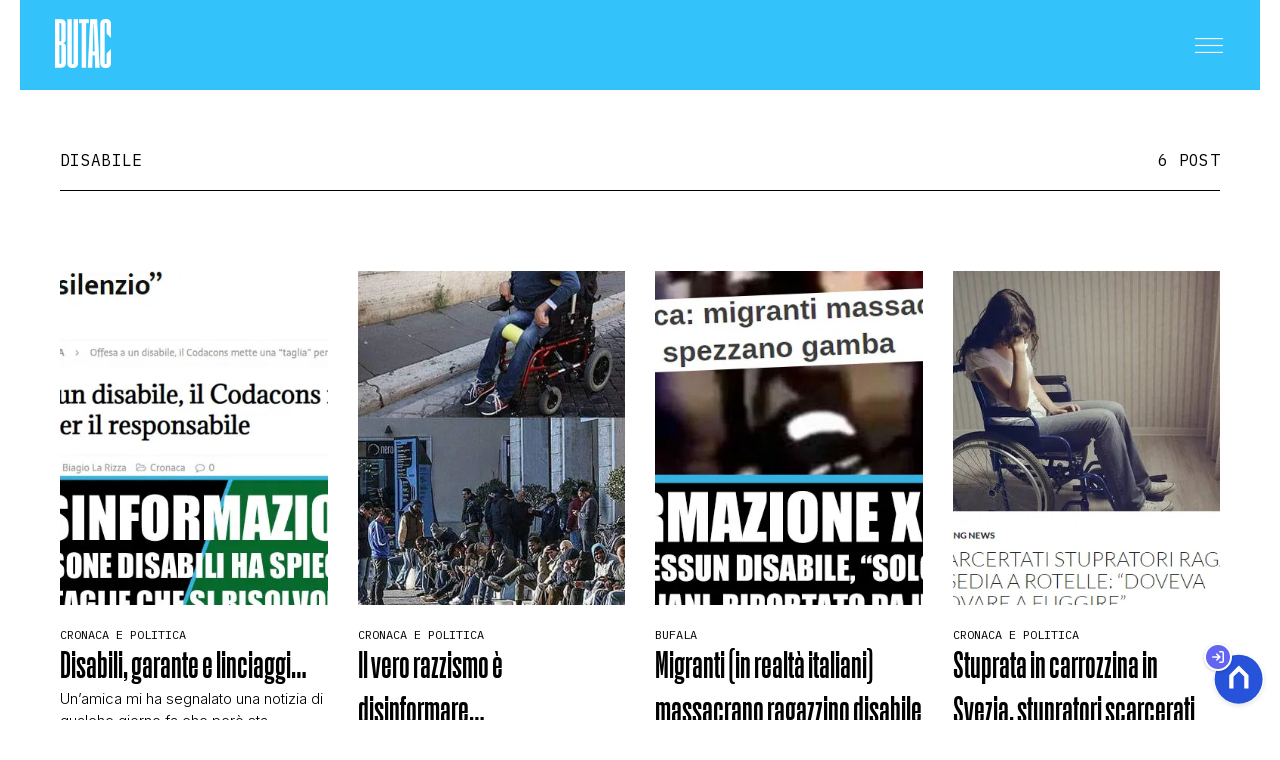

--- FILE ---
content_type: text/html
request_url: https://www.butac.it/tag/disabile/
body_size: 11556
content:
<!DOCTYPE html><html lang="it"> <head><meta charset="UTF-8"><meta name="viewport" content="width=device-width, initial-scale=1.0"><meta name="theme-color" content="#33C2F9"><meta name="apple-mobile-web-app-status-bar-style" content="#33C2F9"><!-- Fonts --><link rel="preconnect" href="https://fonts.googleapis.com"><link rel="preconnect" href="https://fonts.gstatic.com" crossorigin><link href="https://fonts.googleapis.com/css2?family=IBM+Plex+Mono:ital,wght@0,100;0,200;0,300;0,400;0,500;0,600;0,700;1,100;1,200;1,300;1,400;1,500;1,600;1,700&family=IBM+Plex+Serif&family=IBM+Plex+Sans:ital,wght@0,100;0,200;0,300;0,400;0,500;0,600;0,700;1,100;1,200;1,300;1,400;1,500;1,600;1,700&family=Inter:ital,opsz,wght@0,14..32,100..900;1,14..32,100..900&family=Lato:ital,wght@0,100;0,300;0,400;0,700;0,900;1,100;1,300;1,400;1,700;1,900&family=Poly&family=PT+Serif:ital,wght@0,400;0,700;1,400;1,700&display=swap" rel="stylesheet"><link rel="preload" as="font" type="font/woff2" href="/public/general/fonts/ActionCondensedBold.woff2" crossorigin><link rel="stylesheet" href="/_astro/_butac.C7uzsubW.css"><meta name="robots" content="index, follow, max-image-preview:large, max-snippet:-1, max-video-preview:-1"/><title>disabile | Butac - Bufale Un Tanto Al Chilo</title><meta property="og:title" content="disabile | Butac - Bufale Un Tanto Al Chilo"/><meta name="description" content="disabile. BUTAC è il sito che lotta contro fake news, disinformazione online e inutili allarmismi."/><meta property="og:description" content="disabile. BUTAC è il sito che lotta contro fake news, disinformazione online e inutili allarmismi."/><link rel="canonical" href="https://www.butac.it/tag/disabile/"/><meta property="og:url" content="https://www.butac.it/tag/disabile/"/><link rel="alternate" type="application/rss+xml" title="disabile | Butac - Bufale Un Tanto Al Chilo | Feed" href="https://www.butac.it/tag/disabile/feed/"/><meta property="og:locale" content="it_IT"/><meta property="og:type" content="website"/><meta property="og:site_name" content="Butac"/><meta property="article:publisher" content="https://www.facebook.com/BufaleUnTantoAlChilo/"/><meta name="twitter:card" content="summary_large_image"/><meta name="twitter:creator" content="butacit"/><meta name="twitter:site" content="Butac"/><meta property="og:image" content="https://static.nexilia.it/butac/2025/12/logo.png"/><script type="application/ld+json">[{"@context":"https://schema.org","@type":"BreadcrumbList","@id":"https://www.butac.it/tag/disabile/#breadcrumb","itemListElement":[{"@type":"ListItem","position":1,"item":[{"@type":"Thing","@id":"https://www.butac.it","name":"Butac"}]},{"@type":"ListItem","position":2,"item":[{"@type":"Thing","@id":"https://www.butac.it/tag/disabile/","name":"disabile"}]}]},{"@context":"https://schema.org","@type":"CollectionPage","@id":"https://www.butac.it/tag/disabile/#CollectionPage","headline":"disabile Tag","description":"disabile. BUTAC è il sito che lotta contro fake news, disinformazione online e inutili allarmismi.","url":"https://www.butac.it/tag/disabile/","hasPart":[]},{"@context":"https://schema.org","@graph":[{"@type":"SiteNavigationElement","@id":"https://www.butac.it/#Principale","name":"Cronaca e Politica","url":"https://www.butac.it/cronaca-e-politica/"},{"@type":"SiteNavigationElement","@id":"https://www.butac.it/#Principale","name":"Scienza e Tecnologia","url":"https://www.butac.it/scienza-e-tecnologia/"},{"@type":"SiteNavigationElement","@id":"https://www.butac.it/#Principale","name":"Salute e Medicina","url":"https://www.butac.it/salute-e-medicina/"},{"@type":"SiteNavigationElement","@id":"https://www.butac.it/#Principale","name":"Storia e Citazioni","url":"https://www.butac.it/storia-e-citazioni/"},{"@type":"SiteNavigationElement","@id":"https://www.butac.it/#Principale","name":"Intrattenimento","url":"https://www.butac.it/intrattenimento/"},{"@type":"SiteNavigationElement","@id":"https://www.butac.it/#Principale","name":"Complotti, Leggende Urbane ed Evergreen","url":"https://www.butac.it/complotti-leggende-urbane-ed-evergreen/"},{"@type":"SiteNavigationElement","@id":"https://www.butac.it/#Principale","name":"Editoriali","url":"https://www.butac.it/editoriali-e-approfondimenti/"},{"@type":"SiteNavigationElement","@id":"https://www.butac.it/#Principale","name":"Truffe e Social Network","url":"https://www.butac.it/truffe-scam-e-social-network/"},{"@type":"SiteNavigationElement","@id":"https://www.butac.it/#Principale","name":"Clima ed Energia","url":"https://www.butac.it/clima-ed-energia/"},{"@type":"SiteNavigationElement","@id":"https://www.butac.it/#Principale","name":"Contatti","url":"https://www.butac.it/page/contatti/"},{"@type":"SiteNavigationElement","@id":"https://www.butac.it/#Principale","name":"Chi Siamo","url":"https://www.butac.it/page/chi-siamo/"}]}]</script><script>(function(){const isLogged = false;
const subscriptionPlan = null;

    window.astroproxy = {
      isLogged: isLogged,
      subscriptionPlan: subscriptionPlan,
    };

    window.loadLibraryScript = (function () {
      const cbs = {};
      const alreadyLoaded = [];

      const loadLibrary = (libraryUrl) => {
        const script = document.createElement('script');
        script.src = libraryUrl;
        script.defer = true;
        script.onload = () => {
          alreadyLoaded.push(libraryUrl);

          cbs[libraryUrl].forEach((cb) => {
            if (typeof cb === 'function') cb();
          });
        };
        document.body.appendChild(script);
      };

      return (libraryUrl, cb = () => {}) => {
        if (alreadyLoaded.includes(libraryUrl)) {
          cb();
          return;
        }

        if (!cbs.hasOwnProperty(libraryUrl)) {
          cbs[libraryUrl] = [];
          cbs[libraryUrl].push(cb);
          loadLibrary(libraryUrl);
        } else {
          cbs[libraryUrl].push(cb);
        }
      };
    })();
  })();</script><link rel="shortcut icon" href="/public/butac/favicon.ico"><link href="https://static.nexilia.it/static-metadata/butac/cmp-pay.css" rel="stylesheet preload" as="style"><script src="https://static.nexilia.it/static-metadata/butac/cmp-pay.js"></script><script>(function(){const containerId = "5pv7V0PK";

      var _mtm = (window._mtm = window._mtm || []);
      _mtm.push({ 'mtm.startTime': new Date().getTime(), event: 'mtm.Start' });
      (function () {
        var d = document,
          g = d.createElement('script'),
          s = d.getElementsByTagName('script')[0];
        g.async = true;
        g.src = 'https://tagmanager.elikona.it/js/container_' + containerId + '.js';
        s.parentNode.insertBefore(g, s);
      })();
    })();</script><script>(function(){const pixelId = "1145500164327380";

      !function(f,b,e,v,n,t,s)
      {if(f.fbq)return;n=f.fbq=function(){n.callMethod?
      n.callMethod.apply(n,arguments):n.queue.push(arguments)};
      if(!f._fbq)f._fbq=n;n.push=n;n.loaded=!0;n.version='2.0';
      n.queue=[];t=b.createElement(e);t.async=!0;
      t.src=v;s=b.getElementsByTagName(e)[0];
      s.parentNode.insertBefore(t,s)}(window, document,'script',
      'https://connect.facebook.net/en_US/fbevents.js');
      fbq('init', pixelId);
      fbq('track', 'PageView');
    })();</script><noscript><img height="1" width="1" style="display:none" src="https://www.facebook.com/tr?id=1145500164327380&ev=PageView&noscript=1"></noscript><script class="_iub_cs_activate" type="text/plain">(function(){const gtmCode = "GTM-5CJVG8K";

    (function (w, d, s, l, i) {
      w[l] = w[l] || [];
      w[l].push({ 'gtm.start': new Date().getTime(), event: 'gtm.js' });
      var f = d.getElementsByTagName(s)[0],
        j = d.createElement(s),
        dl = l != 'dataLayer' ? '&l=' + l : '';
      j.async = true;
      j.src = 'https://www.googletagmanager.com/gtm.js?id=' + i + dl;
      f.parentNode.insertBefore(j, f);
    })(window, document, 'script', 'dataLayer', gtmCode);
  })();</script><script type="text/javascript">
    window.googletag = window.googletag || { cmd: [] };
  </script><script type="text/javascript">(function(){const enablePushdown = true;

        if (enablePushdown) {
          if (typeof window.adk_slot_on_demand !== 'undefined') {
            window.adk_slot_on_demand = 'adk_pushdown';
          } else {
            window.addEventListener('adkInteractionsEvents', (event) => {
              if (event && event.detail.adkOnDemandPromisesCreated) {
                window.adk_slot_on_demand = 'adk_pushdown';
              }
            });
          }
        }

        window._iubendaEvents.on('onReady', function () {
          const adkaoraScript = document.createElement('script');
          adkaoraScript.type = 'text/javascript';
          adkaoraScript.defer = true;
          adkaoraScript.src = 'https://cdn.adkaora.space/mosaico/generic/prod/adk-init.js';

          // add attribute data-version with value v3
          adkaoraScript.setAttribute('data-version', 'v3');
          document.head.appendChild(adkaoraScript);
        });
      })();</script><style>.btn-nexilia-club[data-astro-cid-xjiewfcr]{margin:16px;z-index:1000;width:50px;height:50px;border-radius:50%;box-shadow:0 2px 5px #0000001a;display:flex;align-items:center;justify-content:center;border:none;outline:none;position:relative}.btn-nexilia-club[data-astro-cid-xjiewfcr] img[data-astro-cid-xjiewfcr]{width:50px;height:50px;border:0;outline:none;box-shadow:none;display:block}.btn-nexilia-club[data-astro-cid-xjiewfcr] .auth-badge[data-astro-cid-xjiewfcr]{position:absolute;top:-11px;left:-10px;width:28px;height:28px;border-radius:50%;display:flex;align-items:center;justify-content:center;border:2px solid white;box-shadow:0 1px 3px #0003}.btn-nexilia-club[data-astro-cid-xjiewfcr] .auth-badge[data-astro-cid-xjiewfcr] svg[data-astro-cid-xjiewfcr]{width:14px;height:14px;color:#fff}.btn-nexilia-club[data-astro-cid-xjiewfcr] .auth-badge--logged[data-astro-cid-xjiewfcr]{background:#10b981}.btn-nexilia-club[data-astro-cid-xjiewfcr] .auth-badge--guest[data-astro-cid-xjiewfcr]{background:#6366f1}
</style></head><body class="page-body" style="--color-primary: #33C2F9;"> <main class="main-layout"> <div class="page-container"> <header class="site-header" style="--header-logo-width: 56px; --header-logo-height: 49px; --header-logo-mobile-width: 56px; --header-logo-mobile-height: 49px;"> <div class="header-inner"> <div class="logo"> <a href="/"> <picture> <img src="/public/butac/logo-white.png" alt="Logo"> </picture> </a> </div> <div class="menu-button"> <button class="hamburger" aria-label="Menu"> <svg class="hamburger-white" width="32" height="15" viewBox="0 0 24 13" fill="none" xmlns="http://www.w3.org/2000/svg"> <path d="M0 0.5H24" stroke="white" stroke-width="1"></path> <path d="M0 6.5H24" stroke="white" stroke-width="1"></path> <path d="M0 12.5H24" stroke="white" stroke-width="1"></path> </svg> </button> </div> </div> <!-- Mobile/Desktop Menu --> <div class="menu"> <div class="header-menu"> <div class="logo"> <a href="/"> <picture> <img src="/public/butac/logo.png" alt="Factanza Logo"> </picture> </a> </div> <div class="close-btn"> <div id="menu-close"> <svg width="18" height="18" viewBox="0 0 18 18" fill="none" xmlns="http://www.w3.org/2000/svg"> <path d="M0.353577 0.353577L17.3241 17.3241" stroke="black"></path> <path d="M17.3241 0.360657L0.353535 17.3312" stroke="black"></path> </svg> </div> </div> </div> <div class="search-box-menu"> <form onsubmit="event.preventDefault(); window.location.href = '/search/' + document.getElementById('search-text-menu').value;"> <input type="text" name="search-text-menu" id="search-text-menu" placeholder="Cerca..."> <button type="submit"> <svg xmlns="http://www.w3.org/2000/svg" fill="currentColor" width="16px" height="16px" viewBox="0 0 32 32" version="1.1"> <path d="M0 13.024q0-2.624 1.024-5.056t2.784-4.16 4.16-2.752 5.056-1.056q2.656 0 5.056 1.056t4.16 2.752 2.784 4.16 1.024 5.056q0 3.616-1.984 6.816l7.072 7.040q0.864 0.896 0.864 2.144t-0.864 2.112-2.144 0.864-2.112-0.864l-7.040-7.040q-3.2 1.952-6.816 1.952-2.656 0-5.056-1.024t-4.16-2.784-2.784-4.128-1.024-5.088zM4 13.024q0 2.464 1.216 4.544t3.296 3.264 4.512 1.216q1.824 0 3.488-0.704t2.88-1.92 1.92-2.88 0.736-3.52-0.736-3.52-1.92-2.848-2.88-1.92-3.488-0.736q-2.432 0-4.512 1.216t-3.296 3.296-1.216 4.512z"></path> </svg> </button> </form> </div> <nav id="wordpress-primary-menu" class="primary nav-inline"> <div class="menu-principale-container"> <ul id="menuList" class="menu_top"> <li class> <a href="/cronaca-e-politica/" target="_self">Cronaca e Politica</a>  </li><li class> <a href="/scienza-e-tecnologia/" target="_self">Scienza e Tecnologia</a>  </li><li class> <a href="/salute-e-medicina/" target="_self">Salute e Medicina</a>  </li><li class> <a href="/storia-e-citazioni/" target="_self">Storia e Citazioni</a>  </li><li class> <a href="/intrattenimento/" target="_self">Intrattenimento</a>  </li><li class> <a href="/complotti-leggende-urbane-ed-evergreen/" target="_self">Complotti, Leggende Urbane ed Evergreen</a>  </li><li class> <a href="/editoriali-e-approfondimenti/" target="_self">Editoriali</a>  </li><li class> <a href="/truffe-scam-e-social-network/" target="_self">Truffe e Social Network</a>  </li><li class> <a href="/clima-ed-energia/" target="_self">Clima ed Energia</a>  </li><li class> <a href="/page/contatti/" target="_self">Contatti</a>  </li><li class> <a href="/page/chi-siamo/" target="_self">Chi Siamo</a>  </li> </ul> </div> </nav> </div> </header> <script>
  const menuButton = document.querySelector('.menu-button');
  const menu = document.querySelector('.menu');
  const closeBtn = document.getElementById('menu-close');

  menuButton.addEventListener('click', () => {
    menu.classList.add('active');
    document.body.style.overflow = 'hidden';
  });

  closeBtn.addEventListener('click', () => {
    menu.classList.remove('active');
    document.body.style.overflow = '';
  });

  // Gestione sottomenu per mobile
  document.addEventListener('DOMContentLoaded', () => {
    const menuItems = document.querySelectorAll('.menu_top .menu-item-has-children');

    menuItems.forEach((item) => {
      const link = item.querySelector('a');
      const submenu = item.querySelector('.sub-menu');

      if (link && submenu) {
        // Crea un wrapper per il link e il toggle button
        const linkWrapper = document.createElement('div');
        linkWrapper.className = 'menu-item-wrapper';

        // Crea il toggle button per mobile
        const toggleBtn = document.createElement('button');
        toggleBtn.className = 'submenu-toggle';
        toggleBtn.setAttribute('aria-label', 'Toggle submenu');
        toggleBtn.innerHTML = `
          <svg width="7" height="13" viewBox="0 0 7 13" fill="none" xmlns="http://www.w3.org/2000/svg" class="toggle-icon">
            <path d="M0.5 0.5L6.5 6.5L0.5 12.5" stroke="currentColor" stroke-linecap="round" stroke-linejoin="round"></path>
          </svg>
        `;

        // Inserisci il wrapper prima del link
        link.parentNode.insertBefore(linkWrapper, link);
        linkWrapper.appendChild(link);
        linkWrapper.appendChild(toggleBtn);

        // Funzione per toggle del submenu
        const toggleSubmenu = (e) => {
          e.preventDefault();
          e.stopPropagation();

          const isOpen = item.classList.contains('submenu-open');

          // Chiudi tutti gli altri submenu allo stesso livello
          const siblings = Array.from(item.parentElement.children);
          siblings.forEach((sibling) => {
            if (sibling !== item && sibling.classList.contains('menu-item-has-children')) {
              sibling.classList.remove('submenu-open');
            }
          });

          // Toggle del submenu corrente
          item.classList.toggle('submenu-open', !isOpen);
        };

        // Click handler per il toggle button
        toggleBtn.addEventListener('click', toggleSubmenu);

        // Click handler anche per il link
        link.addEventListener('click', toggleSubmenu);
      }
    });
  });

  // Brightness detection for header adaptation
  function detectImageBrightness() {
    const articleImage = document.querySelector('.cover-block .block-image img');
    const header = document.querySelector('.site-header');

    if (!articleImage || !header) return;

    function analyzeImage() {
      try {
        const canvas = document.createElement('canvas');
        const ctx = canvas.getContext('2d');

        // Sample a small portion at the top of the image (where header overlays)
        const sampleHeight = 200;
        canvas.width = articleImage.naturalWidth || articleImage.width;
        canvas.height = Math.min(sampleHeight, articleImage.naturalHeight || articleImage.height);

        ctx.drawImage(
          articleImage,
          0,
          0,
          canvas.width,
          canvas.height,
          0,
          0,
          canvas.width,
          canvas.height
        );

        const imageData = ctx.getImageData(0, 0, canvas.width, canvas.height);
        const data = imageData.data;
        let brightnessSum = 0;
        let pixelCount = 0;

        // Sample every 10th pixel for performance
        for (let i = 0; i < data.length; i += 40) {
          const r = data[i];
          const g = data[i + 1];
          const b = data[i + 2];
          const a = data[i + 3];

          // Skip transparent pixels
          if (a < 125) continue;

          // Calculate perceived brightness using luminance formula
          const brightness = 0.299 * r + 0.587 * g + 0.114 * b;
          brightnessSum += brightness;
          pixelCount++;
        }

        const avgBrightness = brightnessSum / pixelCount;

        // Threshold: 128 is middle gray
        if (avgBrightness > 128) {
          header.classList.add('header-light');
          header.classList.remove('header-dark');
        } else {
          header.classList.add('header-dark');
          header.classList.remove('header-light');
        }
      } catch (e) {
        // CORS or other errors - fallback to default
        console.warn('Could not analyze image brightness:', e);
      }
    }

    if (articleImage.complete && articleImage.naturalHeight > 0) {
      analyzeImage();
    } else {
      articleImage.addEventListener('load', analyzeImage);
    }
  }

  // Run on page load
  if (document.readyState === 'loading') {
    document.addEventListener('DOMContentLoaded', detectImageBrightness);
  } else {
    detectImageBrightness();
  }
</script>  <article class="category-page"> <section class="category-heading"> <h1>disabile</h1> <span class="post-count">6 POST</span>  </section> <section class="category-posts"> <div class="post-component standard"> <div class="img"> <a href="/disabili-garante-e-linciaggi/"><picture>   <source srcset="https://static.nexilia.it/butac/2019/08/DISABILE-SPIAGGIA-STARE-A-CASA-2.jpg?crop=100,100" media="(max-width: 768px)">     <source srcset="https://static.nexilia.it/butac/2019/08/DISABILE-SPIAGGIA-STARE-A-CASA-2.jpg?crop=354,442" media="(min-width: 769px)"> <img src="https://static.nexilia.it/butac/2019/08/DISABILE-SPIAGGIA-STARE-A-CASA-2.jpg?crop=354,442" alt="Disabili, garante e linciaggi…" title="Disabili, garante e linciaggi…" loading="eager"> </picture></a> </div> <div class="details"> <div class="category"> <a href="/cronaca-e-politica/">Cronaca e Politica</a> </div> <div class="title"> <a href="/disabili-garante-e-linciaggi/"> <h2>Disabili, garante e linciaggi…</h2> </a> </div> <div class="excerpt"> <p>Un&#8217;amica mi ha segnalato una notizia di qualche giorno fa che però sta diventando sempre più virale per merito dell&#8217;eco mediatica che le è stata data. Credo sia importante cercare di raccontare le cose nella maniera migliore. All&#8217;inizio la notizia passata dagli organi di stampa era questa: &#8220;Gli handicappati teneteli a casa&#8221;: turista in spiaggia [&hellip;]</p>
 </div> <div class="meta"> <!-- format date like 07 lug 2025 --> <span><a href="/author/bufaleuntantoalchilo/">maicolengel butac</a> | 26 ago 2019</span> </div> </div> </div><div class="post-component standard"> <div class="img"> <a href="/il-vero-razzismo-e-disinformare/"><picture>   <source srcset="https://static.nexilia.it/butac/2019/07/64954756_2797716286910651_4312754134257238016_n-2.jpg?crop=100,100" media="(max-width: 768px)">     <source srcset="https://static.nexilia.it/butac/2019/07/64954756_2797716286910651_4312754134257238016_n-2.jpg?crop=354,442" media="(min-width: 769px)"> <img src="https://static.nexilia.it/butac/2019/07/64954756_2797716286910651_4312754134257238016_n-2.jpg?crop=354,442" alt="Il vero razzismo è disinformare…" title="Il vero razzismo è disinformare…" loading="eager"> </picture></a> </div> <div class="details"> <div class="category"> <a href="/cronaca-e-politica/">Cronaca e Politica</a> </div> <div class="title"> <a href="/il-vero-razzismo-e-disinformare/"> <h2>Il vero razzismo è disinformare…</h2> </a> </div> <div class="excerpt"> <p>Sta girando in rete una fotografia accompagnata da pochissime parole: Il tutto è messo in circolazione dalle solite pagine social nate per diffondere il più possibile disinformazione sulla situazione italiana. Il giochino è semplice, prendere la cifra che (temporaneamente) viene spesa per l&#8217;accoglienza immigrati, e fare un paragone sbagliato che però permetta all&#8217;utente di indignarsi [&hellip;]</p>
 </div> <div class="meta"> <!-- format date like 07 lug 2025 --> <span><a href="/author/bufaleuntantoalchilo/">maicolengel butac</a> | 05 lug 2019</span> </div> </div> </div><div class="post-component standard"> <div class="img"> <a href="/migranti-in-realta-italiani-massacrano-ragazzino-disabile-in-realta-senza-alcuna-disabilita/"><picture>   <source srcset="https://static.nexilia.it/butac/2019/02/migranti-disabile-2.jpg?crop=100,100" media="(max-width: 768px)">     <source srcset="https://static.nexilia.it/butac/2019/02/migranti-disabile-2.jpg?crop=354,442" media="(min-width: 769px)"> <img src="https://static.nexilia.it/butac/2019/02/migranti-disabile-2.jpg?crop=354,442" alt="Migranti (in realtà italiani) massacrano ragazzino disabile (in realtà senza alcuna disabilità)" title="Migranti (in realtà italiani) massacrano ragazzino disabile (in realtà senza alcuna disabilità)" loading="eager"> </picture></a> </div> <div class="details"> <div class="category"> <a href="/bufala/">Bufala</a> </div> <div class="title"> <a href="/migranti-in-realta-italiani-massacrano-ragazzino-disabile-in-realta-senza-alcuna-disabilita/"> <h2>Migranti (in realtà italiani) massacrano ragazzino disabile (in realtà senza alcuna disabilità)</h2> </a> </div> <div class="excerpt"> <p>Ancora Cronaca Ora, con un titolo di sicura presa: Orrore A Lucca: Migranti Massacrano Ragazzino Disabile E Gli Spezzano Gamba Pochissime righe per raccontarci una storia fatta apposta per indignare. Cos’hai da guardare così?», e scatta il brutale pestaggio nel cuore del centro storico di Lucca: vittima un ragazzino italiano di quindici anni, picchiato violentemente [&hellip;]</p>
 </div> <div class="meta"> <!-- format date like 07 lug 2025 --> <span><a href="/author/bufaleuntantoalchilo/">maicolengel butac</a> | 25 feb 2019</span> </div> </div> </div><div class="post-component standard"> <div class="img"> <a href="/stupratori-scarcerati-in-svezia/"><picture>   <source srcset="https://static.nexilia.it/butac/2016/10/Cattura-10-2.png?crop=100,100" media="(max-width: 768px)">     <source srcset="https://static.nexilia.it/butac/2016/10/Cattura-10-2.png?crop=354,442" media="(min-width: 769px)"> <img src="https://static.nexilia.it/butac/2016/10/Cattura-10-2.png?crop=354,442" alt="Stuprata in carrozzina in Svezia, stupratori scarcerati" title="Stuprata in carrozzina in Svezia, stupratori scarcerati" loading="eager"> </picture></a> </div> <div class="details"> <div class="category"> <a href="/cronaca-e-politica/">Cronaca e Politica</a> </div> <div class="title"> <a href="/stupratori-scarcerati-in-svezia/"> <h2>Stuprata in carrozzina in Svezia, stupratori scarcerati</h2> </a> </div> <div class="excerpt"> <p>Ci risiamo, cosa non si è disposti a raccontare per aiutare il lettore a indignarsi un po&#8217;: Se l&#8217;Europa è totalmente immersa nel degrado del multiculturalismo, la Svezia è già affogata. E noi tra qualche anno, se non agiamo.L&#8217;ultimo tremendo e angosciante caso che arriva dalla Scandinavia è lo stupro di gruppo di una ragazza disabile. La [&hellip;]</p>
 </div> <div class="meta"> <!-- format date like 07 lug 2025 --> <span><a href="/author/bufaleuntantoalchilo/">maicolengel butac</a> | 14 ott 2016</span> </div> </div> </div><div class="post-component standard"> <div class="img"> <a href="/pseudogiornalismo-la-bimba-disabile-rovina-lalbum-scolastico/"><picture>   <source srcset="https://static.nexilia.it/butac/2015/11/DISABILE3ALBUMSCOLASTICO-2.jpg?crop=100,100" media="(max-width: 768px)">     <source srcset="https://static.nexilia.it/butac/2015/11/DISABILE3ALBUMSCOLASTICO-2.jpg?crop=354,442" media="(min-width: 769px)"> <img src="https://static.nexilia.it/butac/2015/11/DISABILE3ALBUMSCOLASTICO-2.jpg?crop=354,442" alt="Pseudogiornalismo: La bimba disabile rovina l’album scolastico" title="Pseudogiornalismo: La bimba disabile rovina l’album scolastico" loading="eager"> </picture></a> </div> <div class="details"> <div class="category"> <a href="/cronaca-e-politica/">Cronaca e Politica</a> </div> <div class="title"> <a href="/pseudogiornalismo-la-bimba-disabile-rovina-lalbum-scolastico/"> <h2>Pseudogiornalismo: La bimba disabile rovina l’album scolastico</h2> </a> </div> <div class="excerpt"> <p>Gira quest&#8217;articolo che ha già avuto oltre 22mila condivisioni in pochi giorni. In Italia l&#8217;ho trovato pubblicato da Leggo, e da svariati blog. Nel mondo l&#8217;hanno diffusa il Moscow Times e i soliti tabloid inglesi. Verificare bene le fonti sarebbe compito di ogni buon giornalista, ma evidentemente non viene più insegnato. O comunque si preferisce [&hellip;]</p>
 </div> <div class="meta"> <!-- format date like 07 lug 2025 --> <span><a href="/author/bufaleuntantoalchilo/">maicolengel butac</a> | 05 nov 2015</span> </div> </div> </div><div class="post-component standard"> <div class="img"> <a href="/il-piccolo-nicola-ucciso-due-volte-dallo-stato/"><picture>   <source srcset="https://static.nexilia.it/butac/2015/04/nicola-vaccini-stato-2.jpg?crop=100,100" media="(max-width: 768px)">     <source srcset="https://static.nexilia.it/butac/2015/04/nicola-vaccini-stato-2.jpg?crop=354,442" media="(min-width: 769px)"> <img src="https://static.nexilia.it/butac/2015/04/nicola-vaccini-stato-2.jpg?crop=354,442" alt="Nicola, “ucciso due volte dallo stato”" title="Nicola, “ucciso due volte dallo stato”" loading="eager"> </picture></a> </div> <div class="details"> <div class="category"> <a href="/disinformazione/">Disinformazione</a> </div> <div class="title"> <a href="/il-piccolo-nicola-ucciso-due-volte-dallo-stato/"> <h2>Nicola, “ucciso due volte dallo stato”</h2> </a> </div> <div class="excerpt"> <p>Gira su svariate pagine un appello, o forse sarebbe meglio definirlo un&#8217;accusa/minaccia contro lo Stato Italiano. La storia fa parte di un copione già visto: si accusa lo Stato d&#8217;aver causato irresponsabilmente danni al bambino obbligandolo a farsi inoculare i vaccini. Premetto che non vi linko il video, non ne estrapolo foto o immagini, perché trovo [&hellip;]</p>
 </div> <div class="meta"> <!-- format date like 07 lug 2025 --> <span><a href="/author/bufaleuntantoalchilo/">maicolengel butac</a> | 08 apr 2015</span> </div> </div> </div> </section> <style>astro-island,astro-slot,astro-static-slot{display:contents}</style><script>(()=>{var e=async t=>{await(await t())()};(self.Astro||(self.Astro={})).load=e;window.dispatchEvent(new Event("astro:load"));})();</script><script>(()=>{var A=Object.defineProperty;var g=(i,o,a)=>o in i?A(i,o,{enumerable:!0,configurable:!0,writable:!0,value:a}):i[o]=a;var d=(i,o,a)=>g(i,typeof o!="symbol"?o+"":o,a);{let i={0:t=>m(t),1:t=>a(t),2:t=>new RegExp(t),3:t=>new Date(t),4:t=>new Map(a(t)),5:t=>new Set(a(t)),6:t=>BigInt(t),7:t=>new URL(t),8:t=>new Uint8Array(t),9:t=>new Uint16Array(t),10:t=>new Uint32Array(t),11:t=>1/0*t},o=t=>{let[l,e]=t;return l in i?i[l](e):void 0},a=t=>t.map(o),m=t=>typeof t!="object"||t===null?t:Object.fromEntries(Object.entries(t).map(([l,e])=>[l,o(e)]));class y extends HTMLElement{constructor(){super(...arguments);d(this,"Component");d(this,"hydrator");d(this,"hydrate",async()=>{var b;if(!this.hydrator||!this.isConnected)return;let e=(b=this.parentElement)==null?void 0:b.closest("astro-island[ssr]");if(e){e.addEventListener("astro:hydrate",this.hydrate,{once:!0});return}let c=this.querySelectorAll("astro-slot"),n={},h=this.querySelectorAll("template[data-astro-template]");for(let r of h){let s=r.closest(this.tagName);s!=null&&s.isSameNode(this)&&(n[r.getAttribute("data-astro-template")||"default"]=r.innerHTML,r.remove())}for(let r of c){let s=r.closest(this.tagName);s!=null&&s.isSameNode(this)&&(n[r.getAttribute("name")||"default"]=r.innerHTML)}let p;try{p=this.hasAttribute("props")?m(JSON.parse(this.getAttribute("props"))):{}}catch(r){let s=this.getAttribute("component-url")||"<unknown>",v=this.getAttribute("component-export");throw v&&(s+=` (export ${v})`),console.error(`[hydrate] Error parsing props for component ${s}`,this.getAttribute("props"),r),r}let u;await this.hydrator(this)(this.Component,p,n,{client:this.getAttribute("client")}),this.removeAttribute("ssr"),this.dispatchEvent(new CustomEvent("astro:hydrate"))});d(this,"unmount",()=>{this.isConnected||this.dispatchEvent(new CustomEvent("astro:unmount"))})}disconnectedCallback(){document.removeEventListener("astro:after-swap",this.unmount),document.addEventListener("astro:after-swap",this.unmount,{once:!0})}connectedCallback(){if(!this.hasAttribute("await-children")||document.readyState==="interactive"||document.readyState==="complete")this.childrenConnectedCallback();else{let e=()=>{document.removeEventListener("DOMContentLoaded",e),c.disconnect(),this.childrenConnectedCallback()},c=new MutationObserver(()=>{var n;((n=this.lastChild)==null?void 0:n.nodeType)===Node.COMMENT_NODE&&this.lastChild.nodeValue==="astro:end"&&(this.lastChild.remove(),e())});c.observe(this,{childList:!0}),document.addEventListener("DOMContentLoaded",e)}}async childrenConnectedCallback(){let e=this.getAttribute("before-hydration-url");e&&await import(e),this.start()}async start(){let e=JSON.parse(this.getAttribute("opts")),c=this.getAttribute("client");if(Astro[c]===void 0){window.addEventListener(`astro:${c}`,()=>this.start(),{once:!0});return}try{await Astro[c](async()=>{let n=this.getAttribute("renderer-url"),[h,{default:p}]=await Promise.all([import(this.getAttribute("component-url")),n?import(n):()=>()=>{}]),u=this.getAttribute("component-export")||"default";if(!u.includes("."))this.Component=h[u];else{this.Component=h;for(let f of u.split("."))this.Component=this.Component[f]}return this.hydrator=p,this.hydrate},e,this)}catch(n){console.error(`[astro-island] Error hydrating ${this.getAttribute("component-url")}`,n)}}attributeChangedCallback(){this.hydrate()}}d(y,"observedAttributes",["props"]),customElements.get("astro-island")||customElements.define("astro-island",y)}})();</script><astro-island uid="A95va" prefix="r37" component-url="/_astro/Pagination.B_9QEUrd.js" component-export="default" renderer-url="/_astro/client.Lu0NIqsB.js" props="{&quot;currentPage&quot;:[0,1],&quot;maxPage&quot;:[0,1],&quot;linkUrl&quot;:[0,&quot;/tag/disabile/&quot;]}" ssr client="load" opts="{&quot;name&quot;:&quot;Pagination&quot;,&quot;value&quot;:true}" await-children><section class="pagination"></section><!--astro:end--></astro-island> </article>  </div> <div class="layout-footer"> <footer style="--footer-logo-width: auto; --footer-logo-height: 60px; --footer-logo-mobile-width: auto; --footer-logo-mobile-height: 60px;"> <div class="footer-content"> <a href="/" class="footer-logo"> <img alt="butac" src="/public/butac/logo-white.png"> </a> <div class="footer-socials"> <a class="social-icon" href="https://www.instagram.com/bufaleuntantoalchilogram/" title="Instagram" target="_blank" rel="noreferrer"> <svg xmlns="http://www.w3.org/2000/svg" width="24" height="24" viewBox="0 0 24 24" fill="none" stroke="currentColor" stroke-width="2" stroke-linecap="round" stroke-linejoin="round"> <rect x="2" y="2" width="20" height="20" rx="5" ry="5"></rect> <path d="M16 11.37A4 4 0 1 1 12.63 8 4 4 0 0 1 16 11.37z"></path> <line x1="17.5" y1="6.5" x2="17.51" y2="6.5"></line> </svg> </a> <a class="social-icon" target="_blank" href="https://www.facebook.com/BufaleUnTantoAlChilo/" title="Facebook" rel="noreferrer"> <svg xmlns="http://www.w3.org/2000/svg" width="24" height="24" viewBox="0 0 24 24" fill="currentColor"> <path d="M24 12.073c0-6.627-5.373-12-12-12s-12 5.373-12 12c0 5.99 4.388 10.954 10.125 11.854v-8.385H7.078v-3.47h3.047V9.43c0-3.007 1.792-4.669 4.533-4.669 1.312 0 2.686.235 2.686.235v2.953H15.83c-1.491 0-1.956.925-1.956 1.874v2.25h3.328l-.532 3.47h-2.796v8.385C19.612 23.027 24 18.062 24 12.073z"></path> </svg> </a> <a class="social-icon" target="_blank" href="https://x.com/butacit?ref_src=twsrc%5Egoogle%7Ctwcamp%5Eserp%7Ctwgr%5Eauthor" title="Twitter" rel="noreferrer"> <svg xmlns="http://www.w3.org/2000/svg" width="24" height="24" viewBox="0 0 24 24" fill="currentColor"> <path d="M18.901 1.153h3.68l-8.04 9.19L24 22.846h-7.406l-5.8-7.584-6.638 7.584H.474l8.6-9.83L0 1.154h7.594l5.243 6.932ZM17.61 20.644h2.039L6.486 3.24H4.298Z"></path> </svg> </a> </div> <nav class="footer-nav">  <a href="https://www.iubenda.com/privacy-policy/49520096" title="Privacy Policy" target="_blank" rel="noreferrer">
PRIVACY POLICY
</a> <a href="https://www.iubenda.com/privacy-policy/49520096/cookie-policy" title="Cookie Policy" target="_blank" rel="noreferrer">
COOKIE POLICY
</a> </nav> <div class="footer-copyright"> BUTAC COPYRIGHT © 2026 BY NEXILIA. ALL RIGHTS RESERVED
</div> </div> </footer> </div> <div style="display: flex; flex-direction: column; position: fixed; bottom: 0; right: 0; z-index: 20;"> <div style="display: flex; justify-content: end;"> <div class="btn-nexilia-club" data-astro-cid-xjiewfcr> <a href="/api/goToNexiliaClub?page=login" data-astro-cid-xjiewfcr> <img src="/public/general/icons/nexilia-club.svg" height="50px" width="50px" alt="" data-astro-cid-xjiewfcr> </a> <div class="auth-badge auth-badge--guest" data-astro-cid-xjiewfcr> <!-- Login icon -->
      <svg viewBox="0 0 24 24" fill="none" stroke="currentColor" stroke-width="2.5" stroke-linecap="round" stroke-linejoin="round" data-astro-cid-xjiewfcr> <path d="M15 3h4a2 2 0 0 1 2 2v14a2 2 0 0 1-2 2h-4" data-astro-cid-xjiewfcr></path> <polyline points="10 17 15 12 10 7" data-astro-cid-xjiewfcr></polyline> <line x1="15" y1="12" x2="3" y2="12" data-astro-cid-xjiewfcr></line> </svg> </div> </div> </div> </div> </main> </body></html>